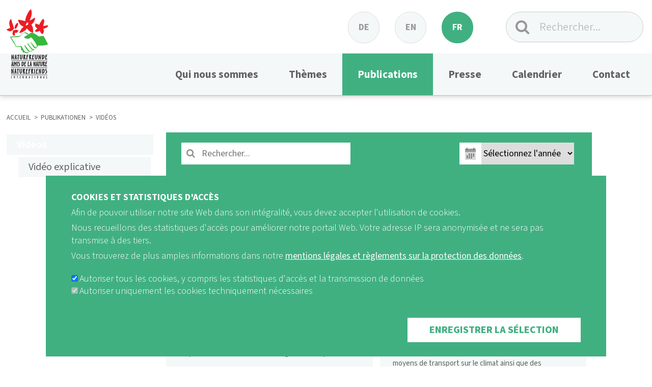

--- FILE ---
content_type: text/html; charset=UTF-8
request_url: https://www.nf-int.org/fr/publikationen/videos?suche=&jahr=All&page=1
body_size: 8051
content:
<!DOCTYPE html>
<html lang="fr" dir="ltr">
  <head>
    <meta charset="utf-8" />
<meta name="description" content="L’Internationale des Amis de la Nature est l’organisation faîtière d’environ 45 organisations membres nationales, dont les activités se situent dans les domaines écologique et socio-politique. La promotion et la mise en œuvre du développement durable de l’environnement et de la société, aux échelles régionale, nationale et internationale, sont au cœur de notre travail." />
<meta name="robots" content="index, follow" />
<meta name="Generator" content="Drupal 10 (https://www.drupal.org)" />
<meta name="MobileOptimized" content="width" />
<meta name="HandheldFriendly" content="true" />
<meta name="viewport" content="width=device-width, initial-scale=1.0" />
<link rel="icon" href="/sites/default/files/nf_logo_hands_white_green_red.png" type="image/png" />
<script src="/sites/default/files/eu_cookie_compliance/eu_cookie_compliance.script.js?t8yk3a" defer></script>

    <title>Vidéos | Internationale des Amis de la Nature</title>
    <link rel="stylesheet" media="all" href="/sites/default/files/css/css_zozlF82KuXVaa5KedzWxu9fKVeDVIKOcSBmJPR8yPbE.css?delta=0&amp;language=fr&amp;theme=nf_tourismusportal&amp;include=[base64]" />
<link rel="stylesheet" media="all" href="/sites/default/files/css/css_j9cnwXtZTFKHiUcbTI0rk3yLI5TVDG1bDiz-g0167Xo.css?delta=1&amp;language=fr&amp;theme=nf_tourismusportal&amp;include=[base64]" />
<link rel="stylesheet" media="print" href="/sites/default/files/css/css_2yemT05U_FH7ghJn0aBkAihUvdaFw7Hpw4aWAfC75F8.css?delta=2&amp;language=fr&amp;theme=nf_tourismusportal&amp;include=[base64]" />
<link rel="stylesheet" media="all" href="/sites/default/files/css/css_RJOO_LR6JlmPGD-oQ1TGLeej97u38OyeXN6nCp3bVpg.css?delta=3&amp;language=fr&amp;theme=nf_tourismusportal&amp;include=[base64]" />

    <script type="application/json" data-drupal-selector="drupal-settings-json">{"path":{"baseUrl":"\/","pathPrefix":"fr\/","currentPath":"publikationen\/videos","currentPathIsAdmin":false,"isFront":false,"currentLanguage":"fr","currentQuery":{"jahr":"All","page":"1","suche":""}},"pluralDelimiter":"\u0003","suppressDeprecationErrors":true,"ajaxPageState":{"libraries":"eJxtTVsOwyAMuxAdR0JpCShbIIiEdu3p1-1nm9Qfv2TZOMIi8iA8qTQmqAt6vAhDxASDzeXYelgpovivdCxbOgWT7SFqXsXPUCt2tZ3R1RRMRictQ5t0A_ZJqsGGKgUnWqQq2lUts8zA03uGaj4bVC20cRyM_tcEplmd7mpYzmtFtxJu6j94gzs8_4IicTC-AI4KZYo","theme":"nf_tourismusportal","theme_token":null},"ajaxTrustedUrl":{"\/fr\/publikationen\/videos":true,"\/fr\/search\/inhalt":true},"videoPlaceholderImg":"\/modules\/custom\/gdpr_video\/images\/video_placeholder_img1.png","videoConsentTextYouTube":"En lisant cette vid\u00e9o, vous chargez du contenu de YouTube, un service de Google LLC. Pour plus d\u0027informations sur la mani\u00e8re dont Google peut utiliser vos donn\u00e9es, consultez les \u003Ca target=\u0022_google\u0022 href=\u0022https:\/\/privacy.google.com\/businesses\/compliance#gdpr\u0022\u003ER\u00e8gles de confidentialit\u00e9 de Google\u003C\/a\u003E.","videoConsentTextVimeo":"En lisant cette vid\u00e9o, vous chargez du contenu de Vimeo. Pour plus d\u0027informations sur la mani\u00e8re dont Vimeo peut utiliser vos donn\u00e9es, consultez la \u003Ca target=\u0022_vimeo\u0022 href=\u0022https:\/\/vimeo.com\/privacy\u0022\u003Epolitique de confidentialit\u00e9 de Vimeo\u003C\/a\u003E.","consentButtonLabel":"Lire la vid\u00e9o","eu_cookie_compliance":{"cookie_policy_version":"1.0.0","popup_enabled":true,"popup_agreed_enabled":false,"popup_hide_agreed":false,"popup_clicking_confirmation":false,"popup_scrolling_confirmation":false,"popup_html_info":"\u003Cdiv aria-labelledby=\u0022popup-text\u0022  class=\u0022eu-cookie-compliance-banner eu-cookie-compliance-banner-info eu-cookie-compliance-banner--categories\u0022\u003E\n  \u003Cdiv class=\u0022popup-content info eu-cookie-compliance-content\u0022\u003E\n        \u003Cdiv id=\u0022popup-text\u0022 class=\u0022eu-cookie-compliance-message\u0022 role=\u0022document\u0022\u003E\n      \u003Ch3\u003ECOOKIES ET STATISTIQUES D\u0027ACC\u00c8S\u003C\/h3\u003E\u003Cp\u003EAfin de pouvoir utiliser notre site Web dans son int\u00e9gralit\u00e9, vous devez accepter l\u0027utilisation de cookies.\u003C\/p\u003E\u003Cp\u003ENous recueillons des statistiques d\u0027acc\u00e8s pour am\u00e9liorer notre portail Web. Votre adresse IP sera anonymis\u00e9e et ne sera pas transmise \u00e0 des tiers.\u003C\/p\u003E\u003Cp\u003EVous trouverez de plus amples informations dans notre \u003Ca href=\u0022\/fr\/mentions-legales-et-reglements-sur-la-protection-des-donnees\u0022 target=\u0022_blank\u0022\u003Ementions l\u00e9gales et r\u00e8glements sur la protection des donn\u00e9es\u003C\/a\u003E.\u003C\/p\u003E\n          \u003C\/div\u003E\n\n          \u003Cdiv id=\u0022eu-cookie-compliance-categories\u0022 class=\u0022eu-cookie-compliance-categories\u0022\u003E\n                  \u003Cdiv class=\u0022eu-cookie-compliance-category\u0022\u003E\n            \u003Cdiv\u003E\n              \u003Cinput type=\u0022checkbox\u0022 name=\u0022cookie-categories\u0022 class=\u0022eu-cookie-compliance-category-checkbox\u0022 id=\u0022cookie-category-tracking\u0022\n                     value=\u0022tracking\u0022\n                      checked                       \u003E\n              \u003Clabel for=\u0022cookie-category-tracking\u0022\u003EAutoriser tous les cookies, y compris les statistiques d\u0026#039;acc\u00e8s et la transmission de donn\u00e9es\u003C\/label\u003E\n            \u003C\/div\u003E\n                      \u003C\/div\u003E\n                  \u003Cdiv class=\u0022eu-cookie-compliance-category\u0022\u003E\n            \u003Cdiv\u003E\n              \u003Cinput type=\u0022checkbox\u0022 name=\u0022cookie-categories\u0022 class=\u0022eu-cookie-compliance-category-checkbox\u0022 id=\u0022cookie-category-funktional\u0022\n                     value=\u0022funktional\u0022\n                      checked                       disabled  \u003E\n              \u003Clabel for=\u0022cookie-category-funktional\u0022\u003EAutoriser uniquement les cookies techniquement n\u00e9cessaires\u003C\/label\u003E\n            \u003C\/div\u003E\n                      \u003C\/div\u003E\n                      \u003C\/div\u003E\n    \n    \u003Cdiv id=\u0022popup-buttons\u0022 class=\u0022eu-cookie-compliance-buttons eu-cookie-compliance-has-categories\u0022\u003E\n            \u003Cbutton type=\u0022button\u0022 class=\u0022agree-button eu-cookie-compliance-default-button\u0022\u003EEnregistrer la s\u00e9lection\u003C\/button\u003E\n              \u003Cbutton type=\u0022button\u0022 class=\u0022eu-cookie-withdraw-button visually-hidden\u0022\u003EWithdraw consent\u003C\/button\u003E\n          \u003C\/div\u003E\n  \u003C\/div\u003E\n\u003C\/div\u003E","use_mobile_message":false,"mobile_popup_html_info":"\u003Cdiv aria-labelledby=\u0022popup-text\u0022  class=\u0022eu-cookie-compliance-banner eu-cookie-compliance-banner-info eu-cookie-compliance-banner--categories\u0022\u003E\n  \u003Cdiv class=\u0022popup-content info eu-cookie-compliance-content\u0022\u003E\n        \u003Cdiv id=\u0022popup-text\u0022 class=\u0022eu-cookie-compliance-message\u0022 role=\u0022document\u0022\u003E\n      \n          \u003C\/div\u003E\n\n          \u003Cdiv id=\u0022eu-cookie-compliance-categories\u0022 class=\u0022eu-cookie-compliance-categories\u0022\u003E\n                  \u003Cdiv class=\u0022eu-cookie-compliance-category\u0022\u003E\n            \u003Cdiv\u003E\n              \u003Cinput type=\u0022checkbox\u0022 name=\u0022cookie-categories\u0022 class=\u0022eu-cookie-compliance-category-checkbox\u0022 id=\u0022cookie-category-tracking\u0022\n                     value=\u0022tracking\u0022\n                      checked                       \u003E\n              \u003Clabel for=\u0022cookie-category-tracking\u0022\u003EAutoriser tous les cookies, y compris les statistiques d\u0026#039;acc\u00e8s et la transmission de donn\u00e9es\u003C\/label\u003E\n            \u003C\/div\u003E\n                      \u003C\/div\u003E\n                  \u003Cdiv class=\u0022eu-cookie-compliance-category\u0022\u003E\n            \u003Cdiv\u003E\n              \u003Cinput type=\u0022checkbox\u0022 name=\u0022cookie-categories\u0022 class=\u0022eu-cookie-compliance-category-checkbox\u0022 id=\u0022cookie-category-funktional\u0022\n                     value=\u0022funktional\u0022\n                      checked                       disabled  \u003E\n              \u003Clabel for=\u0022cookie-category-funktional\u0022\u003EAutoriser uniquement les cookies techniquement n\u00e9cessaires\u003C\/label\u003E\n            \u003C\/div\u003E\n                      \u003C\/div\u003E\n                      \u003C\/div\u003E\n    \n    \u003Cdiv id=\u0022popup-buttons\u0022 class=\u0022eu-cookie-compliance-buttons eu-cookie-compliance-has-categories\u0022\u003E\n            \u003Cbutton type=\u0022button\u0022 class=\u0022agree-button eu-cookie-compliance-default-button\u0022\u003EEnregistrer la s\u00e9lection\u003C\/button\u003E\n              \u003Cbutton type=\u0022button\u0022 class=\u0022eu-cookie-withdraw-button visually-hidden\u0022\u003EWithdraw consent\u003C\/button\u003E\n          \u003C\/div\u003E\n  \u003C\/div\u003E\n\u003C\/div\u003E","mobile_breakpoint":768,"popup_html_agreed":false,"popup_use_bare_css":false,"popup_height":"auto","popup_width":"100%","popup_delay":1000,"popup_link":"\/fr\/sources-et-droits-dauteur","popup_link_new_window":true,"popup_position":false,"fixed_top_position":true,"popup_language":"fr","store_consent":false,"better_support_for_screen_readers":false,"cookie_name":"","reload_page":false,"domain":"","domain_all_sites":false,"popup_eu_only":false,"popup_eu_only_js":false,"cookie_lifetime":14,"cookie_session":0,"set_cookie_session_zero_on_disagree":0,"disagree_do_not_show_popup":false,"method":"categories","automatic_cookies_removal":false,"allowed_cookies":"_pk_ses.1.f714\r\n_pk_id.1.f714","withdraw_markup":"\u003Cbutton type=\u0022button\u0022 class=\u0022eu-cookie-withdraw-tab\u0022\u003EPrivacy settings\u003C\/button\u003E\n\u003Cdiv aria-labelledby=\u0022popup-text\u0022 class=\u0022eu-cookie-withdraw-banner\u0022\u003E\n  \u003Cdiv class=\u0022popup-content info eu-cookie-compliance-content\u0022\u003E\n    \u003Cdiv id=\u0022popup-text\u0022 class=\u0022eu-cookie-compliance-message\u0022 role=\u0022document\u0022\u003E\n      \u003Ch2\u003EWe use cookies on this site to enhance your user experience\u003C\/h2\u003E\u003Cp\u003EYou have given your consent for us to set cookies.\u003C\/p\u003E\n    \u003C\/div\u003E\n    \u003Cdiv id=\u0022popup-buttons\u0022 class=\u0022eu-cookie-compliance-buttons\u0022\u003E\n      \u003Cbutton type=\u0022button\u0022 class=\u0022eu-cookie-withdraw-button \u0022\u003EWithdraw consent\u003C\/button\u003E\n    \u003C\/div\u003E\n  \u003C\/div\u003E\n\u003C\/div\u003E","withdraw_enabled":false,"reload_options":0,"reload_routes_list":"","withdraw_button_on_info_popup":false,"cookie_categories":["tracking","funktional"],"cookie_categories_details":{"tracking":{"uuid":"2f20b875-39a1-48eb-bf7a-1e847b02a89e","langcode":"de","status":true,"dependencies":[],"id":"tracking","label":"Autoriser tous les cookies, y compris les statistiques d\u0027acc\u00e8s et la transmission de donn\u00e9es","description":"","checkbox_default_state":"checked","weight":-9},"funktional":{"uuid":"46c5d00c-27a2-48f9-a90b-b252945b9516","langcode":"de","status":true,"dependencies":[],"id":"funktional","label":"Autoriser uniquement les cookies techniquement n\u00e9cessaires","description":"","checkbox_default_state":"required","weight":-8}},"enable_save_preferences_button":false,"cookie_value_disagreed":"0","cookie_value_agreed_show_thank_you":"1","cookie_value_agreed":"2","containing_element":"body","settings_tab_enabled":false,"olivero_primary_button_classes":"","olivero_secondary_button_classes":"","close_button_action":"close_banner","open_by_default":true,"modules_allow_popup":true,"hide_the_banner":false,"geoip_match":true,"unverified_scripts":["\/tracking:modules\/custom\/lowfidelity_dsgvo\/js\/matomo-services.js"]},"views":{"ajax_path":"\/fr\/views\/ajax","ajaxViews":{"views_dom_id:d7ae4d503fa2bcbe4c20ace03c3c4ca48d3df8906199ceb1eeb24b63b95d730f":{"view_name":"videos","view_display_id":"page_1","view_args":"","view_path":"\/publikationen\/videos","view_base_path":"publikationen\/videos","view_dom_id":"d7ae4d503fa2bcbe4c20ace03c3c4ca48d3df8906199ceb1eeb24b63b95d730f","pager_element":0}}},"user":{"uid":0,"permissionsHash":"ae7b9b8705cec53af0da80c1726f9edcb0ccc03550fa11247945377bc5ff4e52"}}</script>
<script src="/sites/default/files/js/js_VCy-swfcE1xHvlyd9n15glCVyBhWpZveNJeSU5fXoRM.js?scope=header&amp;delta=0&amp;language=fr&amp;theme=nf_tourismusportal&amp;include=eJxtikEOgzAMBD8U6idZBkzk1sRRnKRtXl_UCxy47M6OlhsuZi_ho_asQmlh4BsZ4poLdlnZ4MSQNqzWivjePFuppBDVZtLJ61clxeMhqWJuYyjDdaDK7KELvx3--aAnfX6XJzor"></script>

  </head>
  <body class="publikationen-videos">
        <a href="#main-content" class="visually-hidden focusable">
      Aller au contenu principal
    </a>
    
      <div class="dialog-off-canvas-main-canvas" data-off-canvas-main-canvas>
    


<div class="layout-container">

  <header role="banner">
      <div>
    <div id="block-nf-tourismusportal-branding">
  
    
  <div class='content-center-wrapper'>
    <div id="menu-expand"><a href="#" class="expand-menu"><i class="fa fa-bars" aria-hidden="true"></i></a></div>
      <a class='logo_text_style' href="/fr" title="Accueil" rel="home">
      <img src="/themes/nf_tourismusportal/logo.svg" alt="Accueil" />
    </a>
    <div class='header-controls'>
			
			<div id="block-sprachumschalter">
				<div class="language-switcher-language-url" role="navigation">
  
    
      <ul class="links"><li hreflang="de" data-drupal-link-query="{&quot;jahr&quot;:&quot;All&quot;,&quot;page&quot;:&quot;1&quot;,&quot;suche&quot;:&quot;&quot;}" data-drupal-link-system-path="publikationen/videos"><a href="/publikationen/videos?jahr=All&amp;page=1&amp;suche=" class="language-link" hreflang="de" data-drupal-link-query="{&quot;jahr&quot;:&quot;All&quot;,&quot;page&quot;:&quot;1&quot;,&quot;suche&quot;:&quot;&quot;}" data-drupal-link-system-path="publikationen/videos">DE</a></li><li hreflang="en" data-drupal-link-query="{&quot;jahr&quot;:&quot;All&quot;,&quot;page&quot;:&quot;1&quot;,&quot;suche&quot;:&quot;&quot;}" data-drupal-link-system-path="publikationen/videos"><a href="/en/publikationen/videos?jahr=All&amp;page=1&amp;suche=" class="language-link" hreflang="en" data-drupal-link-query="{&quot;jahr&quot;:&quot;All&quot;,&quot;page&quot;:&quot;1&quot;,&quot;suche&quot;:&quot;&quot;}" data-drupal-link-system-path="publikationen/videos">English</a></li><li hreflang="fr" data-drupal-link-query="{&quot;jahr&quot;:&quot;All&quot;,&quot;page&quot;:&quot;1&quot;,&quot;suche&quot;:&quot;&quot;}" data-drupal-link-system-path="publikationen/videos" class="is-active" aria-current="page"><a href="/fr/publikationen/videos?jahr=All&amp;page=1&amp;suche=" class="language-link is-active" hreflang="fr" data-drupal-link-query="{&quot;jahr&quot;:&quot;All&quot;,&quot;page&quot;:&quot;1&quot;,&quot;suche&quot;:&quot;&quot;}" data-drupal-link-system-path="publikationen/videos" aria-current="page">FR</a></li></ul>
  </div>

			</div>

			<div id="block-nf-tourismusportal-search">
				<div class="search-block-form searchForm" data-drupal-selector="search-block-form" role="search">
      <form action="/fr/search/inhalt" method="get" id="search-block-form" accept-charset="UTF-8">
  <div class="js-form-item form-item form-type-search js-form-type-search form-item-keys js-form-item-keys form-no-label">
      <label for="edit-keys" class="visually-hidden">Rechercher</label>
        <input title="Indiquer les termes à rechercher" placeholder="Rechercher..." data-drupal-selector="edit-keys" type="search" id="edit-keys" name="keys" value="" size="15" maxlength="128" class="form-search" />

        </div>
<div data-drupal-selector="edit-actions" class="form-actions js-form-wrapper form-wrapper" id="edit-actions--2">
    <input  value="" class="fa searchForm-submit button js-form-submit form-submit" data-drupal-selector="edit-submit" type="submit" id="edit-submit" />

</div>

</form>

  </div>

			</div>
			
  </div>

</div>
</div>
<nav role="navigation" aria-labelledby="block-nf-tourismusportal-main-menu-menu" id="block-nf-tourismusportal-main-menu">
            
  <h2 class="visually-hidden" id="block-nf-tourismusportal-main-menu-menu">Hauptnavigation</h2>
  
<div class='content-center-wrapper'>
        
              <ul class="menu">
                    <li class="menu-item menu-item--expanded">
        <a href="" target="" rel="">Qui nous sommes</a>
                                <ul class="menu">
                    <li class="menu-item">
        <a href="/fr/qui-nous-sommes/mission" data-drupal-link-system-path="node/210">Mission</a>
              </li>
                <li class="menu-item">
        <a href="/fr/qui-nous-sommes/comite-directeur" target="" rel="" data-drupal-link-system-path="node/212">Bureau</a>
              </li>
                <li class="menu-item">
        <a href="/fr/qui-nous-sommes/equipe" target="" rel="" data-drupal-link-system-path="node/213">Équipe</a>
              </li>
                <li class="menu-item">
        <a href="/fr/qui-nous-sommes/membres" data-drupal-link-system-path="node/214">Membres</a>
              </li>
                <li class="menu-item">
        <a href="/fr/partenaires" data-drupal-link-system-path="node/596">Partenaires</a>
              </li>
                <li class="menu-item">
        <a href="/fr/qui-nous-sommes/internationale-des-jeunes-amis-de-la-nature" data-drupal-link-system-path="node/215">Internationale des Jeunes Amis de la Nature</a>
              </li>
                <li class="menu-item">
        <a href="/fr/qui-nous-sommes/des-amis-et-amies-de-la-nature-en-conversation" data-drupal-link-system-path="node/219">Des Amis et Amies de la Nature en conversation</a>
              </li>
                <li class="menu-item">
        <a href="/fr/qui-nous-sommes/nouvelles-des-amis-de-la-nature" data-drupal-link-system-path="node/336">Nouvelles de notre réseau</a>
              </li>
                <li class="menu-item">
        <a href="/fr/qui-nous-sommes/la-chronique-de-linternationale-des-amis-de-la-nature" data-drupal-link-system-path="node/211">Chronique</a>
              </li>
        </ul>
  
              </li>
                <li class="menu-item menu-item--expanded">
        <a href="/fr/node/106" target="" rel="" data-drupal-link-system-path="node/106">Thèmes</a>
                                <ul class="menu">
                    <li class="menu-item menu-item--expanded">
        <a href="/fr/themen/tourisme-durable" target="" rel="" data-drupal-link-system-path="node/187">Tourisme durable</a>
                                <ul class="menu">
                    <li class="menu-item">
        <a href="/fr/themen/tourisme-durable/aktivitaeten/fairtravel" data-drupal-link-system-path="node/854">Fair Travel</a>
              </li>
                <li class="menu-item">
        <a href="/fr/themen/tourisme-durable/aktivitaeten/respectnfi-photochallenge" data-drupal-link-system-path="node/855">Photo Challenge</a>
              </li>
                <li class="menu-item menu-item--collapsed">
        <a href="/fr/themen/tourisme-durable/aktivitaeten" data-drupal-link-system-path="node/188">Autres activités</a>
              </li>
        </ul>
  
              </li>
                <li class="menu-item menu-item--expanded">
        <a href="/fr/themen/vivre-la-nature" target="" rel="" data-drupal-link-system-path="node/59">Vivre la nature</a>
                                <ul class="menu">
                    <li class="menu-item">
        <a href="/fr/themen/vivre-la-nature/aktivitaeten/respect-nature-pour-plus-de-comportements-durables-vis-vis-de" data-drupal-link-system-path="node/611">Respect Nature</a>
              </li>
                <li class="menu-item menu-item--collapsed">
        <a href="/fr/themen/vivre-la-nature/aktivitaeten/trails" data-drupal-link-system-path="node/841">TRAILS</a>
              </li>
                <li class="menu-item menu-item--collapsed">
        <a href="/fr/themen/vivre-la-nature/aktivitaeten" data-drupal-link-system-path="node/60">Autres activités</a>
              </li>
        </ul>
  
              </li>
                <li class="menu-item menu-item--expanded">
        <a href="/fr/themen/paysage-de-lannee" target="" rel="" data-drupal-link-system-path="node/3">Paysage de l’Année</a>
                                <ul class="menu">
                    <li class="menu-item">
        <a href="/fr/themen/paysage-de-lannee/aktivitaeten/paysage-de-lannee-senegalgambie" data-drupal-link-system-path="node/230">LDJ Senegal/Gambia</a>
              </li>
                <li class="menu-item">
        <a href="/fr/themen/paysage-de-lannee/aktivitaeten/voyage-virtuel-au-paysage-de-lannee-senegalgambie-20-janvier" data-drupal-link-system-path="node/578">Virtuelle Reise</a>
              </li>
                <li class="menu-item">
        <a href="/fr/themen/paysage-de-lannee/aktivitaeten" data-drupal-link-system-path="node/180">Autres activités</a>
              </li>
        </ul>
  
              </li>
                <li class="menu-item menu-item--expanded">
        <a href="/fr/themen/justice-climatique" target="" rel="" data-drupal-link-system-path="node/2">Justice climatique</a>
                                <ul class="menu">
                    <li class="menu-item">
        <a href="/fr/themen/justice-climatique/aktivitaeten/climate-hikes" data-drupal-link-system-path="node/840">Climate Hikes</a>
              </li>
                <li class="menu-item">
        <a href="https://climatefund.nf-int.org/naturfreunde-klimafonds/" target="_blank">Fonds pour le climat</a>
              </li>
                <li class="menu-item">
        <a href="/fr/themen/justice-climatique/aktivitaeten" data-drupal-link-system-path="node/31">Autres activités</a>
              </li>
        </ul>
  
              </li>
                <li class="menu-item menu-item--expanded">
        <a href="/fr/themen/pour-un-avenir-meilleur-pour-tous" data-drupal-link-system-path="node/676">Vivre les ODD</a>
                                <ul class="menu">
                    <li class="menu-item">
        <a href="/fr/themen/vivre-les-odd/aktivitaeten/les-odd-en-mouvement" data-drupal-link-system-path="node/839">Les ODD en mouvement </a>
              </li>
                <li class="menu-item menu-item--collapsed">
        <a href="/fr/themen/vivre-les-odd/aktivitaeten" data-drupal-link-system-path="node/677">Autres activités</a>
              </li>
        </ul>
  
              </li>
                <li class="menu-item menu-item--expanded">
        <a href="/fr/themen/maisons-des-amis-de-la-nature" target="" rel="" data-drupal-link-system-path="node/4">Maisons des Amis de la Nature</a>
                                <ul class="menu">
                    <li class="menu-item">
        <a href="/fr/themen/maisons-des-amis-de-la-nature/maisons-des-amis-de-la-nature-international" data-drupal-link-system-path="node/247">Carte</a>
              </li>
                <li class="menu-item">
        <a href="/fr/themen/maisons-des-amis-de-la-nature/aktivitaeten" data-drupal-link-system-path="node/847">Nouvelles</a>
              </li>
                <li class="menu-item menu-item--collapsed">
        <a href="/fr/themen/maisons-des-amis-de-la-nature/good-practice" data-drupal-link-system-path="node/845">Good Practice</a>
              </li>
        </ul>
  
              </li>
                <li class="menu-item">
        <a href="/fr/themen/125-activites" target="_self" data-drupal-link-system-path="node/397">125 activités</a>
              </li>
        </ul>
  
              </li>
                <li class="menu-item menu-item--expanded menu-item--active-trail">
        <a href="" target="" rel="">Publications</a>
                                <ul class="menu">
                    <li class="menu-item">
        <a href="/fr/publikationen/infomaterial" target="" rel="" data-drupal-link-system-path="publikationen/infomaterial">Matériels d‘information</a>
              </li>
                <li class="menu-item menu-item--active-trail">
        <a href="/fr/publikationen/videos" target="" rel="" data-drupal-link-system-path="publikationen/videos">Vidéos</a>
              </li>
                <li class="menu-item">
        <a href="/fr/publications/nfi-newsletter" data-drupal-link-system-path="node/326">Newsletter</a>
              </li>
                <li class="menu-item">
        <a href="/fr/info-mail" data-drupal-link-system-path="node/109">Infomail</a>
              </li>
                <li class="menu-item">
        <a href="/fr/publications/tourismlog" data-drupal-link-system-path="node/108">Tourism_LOG</a>
              </li>
                <li class="menu-item">
        <a href="https://sites.google.com/nf-int.org/digitalebibliothek/digitale-bibliothek" target="_blank">Bibliothèque numérique</a>
              </li>
        </ul>
  
              </li>
                <li class="menu-item menu-item--expanded">
        <a href="">Presse</a>
                                <ul class="menu">
                    <li class="menu-item">
        <a href="/fr/presse/presseaussendungen" data-drupal-link-system-path="presse/presseaussendungen">Communiqués de presse</a>
              </li>
                <li class="menu-item">
        <a href="/fr/presse/pressestimmen" data-drupal-link-system-path="presse/pressestimmen">Couverture médiatique</a>
              </li>
        </ul>
  
              </li>
                <li class="menu-item menu-item--expanded">
        <a href="/fr/kalender" data-drupal-link-system-path="kalender">Calendrier</a>
                                <ul class="menu">
                    <li class="menu-item">
        <a href="/fr/kalender" data-drupal-link-system-path="kalender">Prochains événements</a>
              </li>
                <li class="menu-item">
        <a href="/fr/kalender/archiv" data-drupal-link-system-path="kalender/archiv">Archives</a>
              </li>
        </ul>
  
              </li>
                <li class="menu-item">
        <a href="/fr/contact" data-drupal-link-system-path="node/54">Contact</a>
              </li>
        </ul>
  


  </div>
</nav>

  </div>

  </header>

  
  

  

    <div>
    <div id="block-nf-tourismusportal-breadcrumbs">
  
    
        <nav role="navigation" aria-labelledby="system-breadcrumb">
    <h2 id="system-breadcrumb" class="visually-hidden">Fil d'Ariane</h2>
    <ol>
                  <li>
                      <a href="/fr">ACCUEIL</a>
            </li>
                  <li>
                      PUBLIKATIONEN
            </li>
                  <li class='last-child'>
                      VIDÉOS
            </li>
        </ol>
  </nav>

  </div>

  </div>


    <div>
    <div data-drupal-messages-fallback class="hidden"></div>

  </div>


  

  <main role="main">
    <a id="main-content" tabindex="-1"></a>          <aside class="layout-sidebar-first" role="complementary">
          <div>
    <nav role="navigation" aria-labelledby="block-videossubmenu-menu" id="block-videossubmenu">
            
  <h2 class="visually-hidden" id="block-videossubmenu-menu">Videos Submenu</h2>
  

        
              <ul class="menu">
                    <li class="menu-item menu-item--expanded menu-item--active-trail">
        <a href="/fr/publikationen/videos" target="" rel="" data-drupal-link-system-path="publikationen/videos">Vidéos</a>
                                <ul class="menu">
                    <li class="menu-item">
        <a href="/fr/publikationen/videos/erklaervideos" target="" rel="" data-drupal-link-system-path="publikationen/videos/erklaervideos">Vidéo explicative</a>
              </li>
        </ul>
  
              </li>
        </ul>
  


  </nav>

  </div>

      </aside>
                <div class="layout-content">
            <div>
    <div id="block-nf-tourismusportal-content">
  
    
      <div class="views-element-container">

<div class="grid-item-view video-items js-view-dom-id-d7ae4d503fa2bcbe4c20ace03c3c4ca48d3df8906199ceb1eeb24b63b95d730f">

  

  
  <form class="views-exposed-form searchForm" data-drupal-selector="views-exposed-form-videos-page-1" action="/fr/publikationen/videos" method="get" id="views-exposed-form-videos-page-1" accept-charset="UTF-8">
  <div class="js-form-item form-item form-type-textfield js-form-type-textfield form-item-suche js-form-item-suche">
      <label for="edit-suche">Suchen</label>
        <input placeholder="Rechercher..." data-drupal-selector="edit-suche" type="text" id="edit-suche" name="suche" value="" size="30" maxlength="128" class="form-text" />

        </div>
<div class="js-form-item form-item form-type-select js-form-type-select form-item-jahr js-form-item-jahr">
      <label for="edit-jahr">Jahr</label>
        <select data-drupal-selector="edit-jahr" id="edit-jahr" name="jahr" class="form-select"><option value="All" selected="selected">Sélectionnez l'année</option><option value="246">2025</option><option value="245">2024</option><option value="244">2023</option><option value="243">2022</option><option value="226">2021</option><option value="171">2020</option><option value="54">2019</option><option value="50">2018</option><option value="30">2017</option><option value="29">2016</option><option value="32">2015</option><option value="33">2014</option><option value="34">2013</option></select>
        </div>
<div data-drupal-selector="edit-actions" class="form-actions js-form-wrapper form-wrapper" id="edit-actions">
    <input  value="" class="fa searchForm-submit button js-form-submit form-submit" data-drupal-selector="edit-submit-videos" type="submit" id="edit-submit-videos" />

</div>


</form>

  

      <div class="views-row">
    


<article data-history-node-id="84" class="small-grid-article video">
		
    <a target='_blank'  href="https://youtu.be/QJa6vRVyvYA" rel="bookmark" class='video-item small-grid-item'>
        <div class='grid-image'>
              <img loading="lazy" src="/sites/default/files/styles/video/public/videos/teaser/2017-06/videostill_mensdchenrechte_im_tourismus.JPG?h=3f8baa9c&amp;itok=VnCxaXD6" width="475" height="220" alt="Ausschnitt vom Video Menschenrechte im Tourismus" />



        </div>
        <div class='grid-overlay'>
            <div class='grid-overlay-inner'>
                <h3 class='grid-title'>Les Amis de la Nature expliquent : Les droits humains dans le tourisme</h3>
                <div class='subline'>Cette vidéo explique sur la base d‘exemples pourquoi et comment le tourisme concerne les droits humains. Disponible avec sous-titres en anglais et français.</div>
            </div>
        </div>
        <div class='watch_video'>
        Regarder la vidéo        </div>
    </a>
</article>
</div>
    <div class="views-row">
    


<article data-history-node-id="11" class="small-grid-article video">
		
    <a target='_blank'  href="https://youtu.be/BT-IoaScXdc" rel="bookmark" class='video-item small-grid-item'>
        <div class='grid-image'>
              <img loading="lazy" src="/sites/default/files/styles/video/public/videos/teaser/2017-06/Video_Kklimafreundlicher_Reisen.JPG?itok=mzpOG9aX" width="475" height="220" alt="Bildausschnitt zum Naturfreunde Erklärvideo &quot;Klimafreundlicher Reisen&quot;" />



        </div>
        <div class='grid-overlay'>
            <div class='grid-overlay-inner'>
                <h3 class='grid-title'>Les Amis de la Nature expliquent : Comment prendre soin du climat lorsqu´on voyage</h3>
                <div class='subline'>La vidéo parle des possibilités de rendre les voyages plus respectueux du climat et présente les effets des moyens de transport sur le climat ainsi que des alternatives.</div>
            </div>
        </div>
        <div class='watch_video'>
        Regarder la vidéo        </div>
    </a>
</article>
</div>

      <nav class="pager" role="navigation" aria-labelledby="pagination-heading">
    <h4 id="pagination-heading" class="visually-hidden">Pagination</h4>
    <ul class="pager__items js-pager__items">
                    <li class="pager__item pager__item--first">
          <a href="?suche=&amp;jahr=All&amp;page=0" title="Aller à la première page">
            <span class="visually-hidden">Première page</span>
            <span aria-hidden="true">« First</span>
          </a>
        </li>
                          <li class="pager__item pager__item--previous">
          <a href="?suche=&amp;jahr=All&amp;page=0" title="Aller à la page précédente" rel="prev">
            <span class="visually-hidden">Page précédente</span>
            <span aria-hidden="true">‹‹</span>
          </a>
        </li>
                                      <li class="pager__item">
                                          <a href="?suche=&amp;jahr=All&amp;page=0" title="Go to page 1">
            <span class="visually-hidden">
              Page
            </span>1</a>
        </li>
              <li class="pager__item is-active">
                                          <a href="?suche=&amp;jahr=All&amp;page=1" title="Page actuelle" aria-current="page">
            <span class="visually-hidden">
              Page
            </span>2</a>
        </li>
                                              </ul>
  </nav>


  
  

  
  
</div>
</div>

  </div>

  </div>

    </div>
    
  </main>

      <footer role="contentinfo">
        <div>
    <div id="block-socialmedialinks">
  
    
      
            <div><div class="social_media_links"><div class="social_media_links_inner"><ul class="social_media"><li><a class="icon-link facebook" href="https://www.facebook.com/nfint.org" target="_blank"><i class="fa fa-facebook" aria-hidden="true"></i><span class="link-text">FB</span></a></li><li><a class="icon-link youtube" href="https://www.youtube.com/user/nfi1895" target="_blank"><i class="fa fa-youtube" aria-hidden="true"></i><span class="link-text">Youtube</span></a></li><li><a class="icon-link instagram" href="https://www.instagram.com/naturefriends_international/" target="_blank"><i class="fa fa-instagram" aria-hidden="true"></i><span class="link-text">Instagram</span></a></li></ul></div></div></div>
      
  </div>
<nav role="navigation" aria-labelledby="block-nf-tourismusportal-footer-menu" id="block-nf-tourismusportal-footer">
            
  <h2 class="visually-hidden" id="block-nf-tourismusportal-footer-menu">Fußbereichsmenü</h2>
  

        
              <ul class="menu">
                    <li class="menu-item">
        <a href="/fr/mentions-legales-et-reglements-sur-la-protection-des-donnees" target="" rel="" data-drupal-link-system-path="node/165">Mentions légales et Règlements sur la protection des données</a>
              </li>
                <li class="menu-item">
        <a href="http://nf-int.org" target="_blank" rel="">nf-int.org</a>
              </li>
        </ul>
  


  </nav>
<div id="block-nfifooterblock">
  
    
      
            <div><p>&nbsp;</p>

<div class="table"><a href="http://www.nfi.at/" target="_blank"><img alt="Naturfreunde International" src="/themes/nf_tourismusportal/images/nf-int-footer.png"></a></div>


<p>&nbsp;</p>
</div>
      
  </div>

  </div>

    </footer>
  
</div>
  </div>

    
    <script src="/sites/default/files/js/js_6XzqfoPmHI4w0oIO___CTqi8hQqPKBOIU0CyWiNYgCY.js?scope=footer&amp;delta=0&amp;language=fr&amp;theme=nf_tourismusportal&amp;include=eJxtikEOgzAMBD8U6idZBkzk1sRRnKRtXl_UCxy47M6OlhsuZi_ho_asQmlh4BsZ4poLdlnZ4MSQNqzWivjePFuppBDVZtLJ61clxeMhqWJuYyjDdaDK7KELvx3--aAnfX6XJzor"></script>

  </body>
</html>


--- FILE ---
content_type: text/css
request_url: https://www.nf-int.org/sites/default/files/css/css_zozlF82KuXVaa5KedzWxu9fKVeDVIKOcSBmJPR8yPbE.css?delta=0&language=fr&theme=nf_tourismusportal&include=eJxtTcsSgyAM_CGUT2KiRCZtIAwJWv360l7ag5d9zc7uKg19bL0Cz_CAl8MeVpEn4aBcmaCs6O_CEHGDzuZSrC3sFFH8TzqWYxuCyc4QNe3iFygFm9rJ6MoWTHojzV2rNAP2mxSDA1UyTrRKUbS7WmJZgKfPDJU0GlQs1H5djP7fBKZFnZ5qmMe1otsJD_VfnLPEzvgGIPllXw
body_size: 3600
content:
/* @license GPL-2.0-or-later https://www.drupal.org/licensing/faq */
.progress{position:relative;}.progress__track{min-width:100px;max-width:100%;height:16px;margin-top:5px;border:1px solid;background-color:#fff;}.progress__bar{width:3%;min-width:3%;max-width:100%;height:16px;background-color:#000;}.progress__description,.progress__percentage{overflow:hidden;margin-top:0.2em;color:#555;font-size:0.875em;}.progress__description{float:left;}[dir="rtl"] .progress__description{float:right;}.progress__percentage{float:right;}[dir="rtl"] .progress__percentage{float:left;}.progress--small .progress__track{height:7px;}.progress--small .progress__bar{height:7px;background-size:20px 20px;}
.ajax-progress{display:inline-block;padding:1px 5px 2px 5px;}[dir="rtl"] .ajax-progress{float:right;}.ajax-progress-throbber .throbber{display:inline;padding:1px 5px 2px;background:transparent url(/core/misc/throbber-active.gif) no-repeat 0 center;}.ajax-progress-throbber .message{display:inline;padding:1px 5px 2px;}tr .ajax-progress-throbber .throbber{margin:0 2px;}.ajax-progress-bar{width:16em;}.ajax-progress-fullscreen{position:fixed;z-index:1000;top:48.5%;left:49%;width:24px;height:24px;padding:4px;opacity:0.9;border-radius:7px;background-color:#232323;background-image:url(/core/misc/loading-small.gif);background-repeat:no-repeat;background-position:center center;}[dir="rtl"] .ajax-progress-fullscreen{right:49%;left:auto;}
.text-align-left{text-align:left;}.text-align-right{text-align:right;}.text-align-center{text-align:center;}.text-align-justify{text-align:justify;}.align-left{float:left;}.align-right{float:right;}.align-center{display:block;margin-right:auto;margin-left:auto;}
.fieldgroup{padding:0;border-width:0;}
.container-inline div,.container-inline label{display:inline-block;}.container-inline .details-wrapper{display:block;}
.clearfix::after{display:table;clear:both;content:"";}
.js details:not([open]) .details-wrapper{display:none;}
.hidden{display:none;}.visually-hidden{position:absolute !important;overflow:hidden;clip:rect(1px,1px,1px,1px);width:1px;height:1px;word-wrap:normal;}.visually-hidden.focusable:active,.visually-hidden.focusable:focus-within{position:static !important;overflow:visible;clip:auto;width:auto;height:auto;}.invisible{visibility:hidden;}
.item-list__comma-list,.item-list__comma-list li{display:inline;}.item-list__comma-list{margin:0;padding:0;}.item-list__comma-list li::after{content:", ";}.item-list__comma-list li:last-child::after{content:"";}
.js .js-hide{display:none;}.js-show{display:none;}.js .js-show{display:block;}
.nowrap{white-space:nowrap;}
.position-container{position:relative;}
.reset-appearance{margin:0;padding:0;border:0 none;background:transparent;line-height:inherit;-webkit-appearance:none;appearance:none;}
.resize-none{resize:none;}.resize-vertical{min-height:2em;resize:vertical;}.resize-horizontal{max-width:100%;resize:horizontal;}.resize-both{max-width:100%;min-height:2em;resize:both;}
.system-status-counter__status-icon{display:inline-block;width:25px;height:25px;vertical-align:middle;}.system-status-counter__status-icon::before{display:block;width:100%;height:100%;content:"";background-repeat:no-repeat;background-position:center 2px;background-size:16px;}.system-status-counter__status-icon--error::before{background-image:url(/core/misc/icons/e32700/error.svg);}.system-status-counter__status-icon--warning::before{background-image:url(/core/misc/icons/e29700/warning.svg);}.system-status-counter__status-icon--checked::before{background-image:url(/core/misc/icons/73b355/check.svg);}
.system-status-report-counters__item{width:100%;margin-bottom:0.5em;padding:0.5em 0;text-align:center;white-space:nowrap;background-color:rgba(0,0,0,0.063);}@media screen and (min-width:60em){.system-status-report-counters{display:flex;flex-wrap:wrap;justify-content:space-between;}.system-status-report-counters__item--half-width{width:49%;}.system-status-report-counters__item--third-width{width:33%;}}
.system-status-general-info__item{margin-top:1em;padding:0 1em 1em;border:1px solid #ccc;}.system-status-general-info__item-title{border-bottom:1px solid #ccc;}
.tablesort{display:inline-block;width:16px;height:16px;background-size:100%;}.tablesort--asc{background-image:url(/core/misc/icons/787878/twistie-down.svg);}.tablesort--desc{background-image:url(/core/misc/icons/787878/twistie-up.svg);}
.views-align-left{text-align:left;}.views-align-right{text-align:right;}.views-align-center{text-align:center;}.views-view-grid .views-col{float:left;}.views-view-grid .views-row{float:left;clear:both;width:100%;}.views-display-link + .views-display-link{margin-left:0.5em;}
#sliding-popup{background:url(/modules/contrib/eu_cookie_compliance/images/gradient.png) center center scroll repeat-y transparent;}.sliding-popup-bottom,.sliding-popup-top{margin:0;padding:0;width:100%;z-index:99999;left:0;text-align:center;}.sliding-popup-bottom{position:fixed;}.sliding-popup-top{position:relative;}.eu-cookie-compliance-content{margin:0 auto;max-width:80%;display:inline-block;text-align:left;width:100%;position:relative;}.eu-cookie-compliance-buttons{float:right;margin:0 0 1em 0;max-width:40%;}.eu-cookie-compliance-categories-buttons{margin:0 0 1em 0;max-width:60%;float:left;}[dir="rtl"] .eu-cookie-compliance-buttons{float:left;}[dir="rtl"] .eu-cookie-compliance-categories-buttons{float:right;}.eu-cookie-compliance-more-button{cursor:pointer;display:inline;height:auto;margin:0;padding:0;border:none;text-decoration:underline;background:none;}.eu-cookie-compliance-secondary-button{cursor:pointer;border:none;background:none;margin-top:1em;padding:0 8px;vertical-align:middle;}.disagree-button.eu-cookie-compliance-more-button,.eu-cookie-compliance-agree-button,.eu-cookie-compliance-default-button,.eu-cookie-compliance-hide-button,.eu-cookie-compliance-more-button-thank-you,.eu-cookie-withdraw-button,.eu-cookie-compliance-save-preferences-button{cursor:pointer;margin-right:5px;margin-top:1em;vertical-align:middle;overflow:visible;width:auto;-moz-box-shadow:inset 0 1px 0 0 #ffffff;-webkit-box-shadow:inset 0 1px 0 0 #ffffff;box-shadow:inset 0 1px 0 0 #ffffff;background-color:#ededed;background-image:-moz-linear-gradient(top,#ededed 5%,#dfdfdf 100%);background-image:-webkit-gradient(linear,left top,left bottom,color-stop(5%,#ededed),color-stop(100%,#dfdfdf));background-image:-webkit-linear-gradient(top,#ededed 5%,#dfdfdf 100%);background-image:-o-linear-gradient(top,#ededed 5%,#dfdfdf 100%);background-image:-ms-linear-gradient(top,#ededed 5%,#dfdfdf 100%);background-image:linear-gradient(to bottom,#ededed 5%,#dfdfdf 100%);-moz-border-radius:6px;-webkit-border-radius:6px;border-radius:6px;border:1px solid #dcdcdc;color:#000;font-family:Arial,sans-serif;font-weight:bold;padding:4px 8px;text-decoration:none;text-shadow:1px 1px 0 #ffffff;}[dir="rtl"] .eu-cookie-compliance-buttons button{-moz-box-shadow:inset 0 0 0 1px #ffffff;-webkit-box-shadow:inset 0 0 0 1px #ffffff;box-shadow:inset 0 0 0 1px #ffffff;}.disagree-button.eu-cookie-compliance-more-button:hover,.eu-cookie-compliance-agree-button:hover,.eu-cookie-compliance-default-button:hover,.eu-cookie-compliance-hide-button:hover,.eu-cookie-compliance-more-button-thank-you:hover,.eu-cookie-withdraw-button:hover{background-color:#dfdfdf;background-image:-moz-linear-gradient(top,#dfdfdf 5%,#ededed 100%);background-image:-webkit-gradient(linear,left top,left bottom,color-stop(5%,#dfdfdf),color-stop(100%,#ededed));background-image:-webkit-linear-gradient(top,#dfdfdf 5%,#ededed 100%);background-image:-o-linear-gradient(top,#dfdfdf 5%,#ededed 100%);background-image:-ms-linear-gradient(top,#dfdfdf 5%,#ededed 100%);background-image:linear-gradient(to bottom,#dfdfdf 5%,#ededed 100%);}.disagree-button.eu-cookie-compliance-more-button:active,.eu-cookie-compliance-agree-button:active,.eu-cookie-compliance-default-button:active,.eu-cookie-compliance-hide-button:active,.eu-cookie-compliance-more-button-thank-you:active,.eu-cookie-withdraw-button:active{position:relative;top:1px;}.eu-cookie-compliance-message{float:left;margin:5px 0 0;max-width:60%;}.eu-cookie-compliance-banner--categories .eu-cookie-compliance-message{max-width:100%;}.eu-cookie-compliance-categories{clear:both;padding-top:1em;}.eu-cookie-compliance-categories label{display:inline;}[dir="rtl"] .eu-cookie-compliance-message{float:right;text-align:right;}.eu-cookie-compliance-message h1,.eu-cookie-compliance-message h2,.eu-cookie-compliance-message h3,.eu-cookie-compliance-message p{font-weight:bold;line-height:1.4;margin:0 0 5px 0;}.eu-cookie-compliance-message h1,.eu-cookie-compliance-message h2,.eu-cookie-compliance-message h3,.eu-cookie-compliance-message p,.eu-cookie-compliance-message button,.eu-cookie-compliance-category label{color:#fff;}.eu-cookie-compliance-message h1{font-size:24px;}.eu-cookie-compliance-message h2{font-size:16px;}.eu-cookie-compliance-message h3{font-size:12px;}.eu-cookie-compliance-message p{font-size:12px;display:inline;}.eu-cookie-withdraw-tab{padding:4px 7px;cursor:pointer;}.sliding-popup-bottom .eu-cookie-withdraw-tab{border-width:2px 2px 0;border-radius:5px 5px 0 0;}.sliding-popup-top .eu-cookie-withdraw-tab{border-width:0 2px 2px;border-radius:0 0 5px 5px;}.eu-cookie-withdraw-wrapper.sliding-popup-top,.eu-cookie-withdraw-wrapper.sliding-popup-top .eu-cookie-withdraw-banner{transform:scaleY(-1);}.eu-cookie-withdraw-tab{position:absolute;top:0;transform:translate(-50%,-100%);left:50%;}.eu-cookie-withdraw-wrapper.sliding-popup-top .eu-cookie-withdraw-tab{transform:translate(-50%,-100%) scaleY(-1);}.eu-cookie-compliance-close-button{background:url(/modules/contrib/eu_cookie_compliance/images/close.png);width:24px;height:24px;border-width:0;font-size:0;position:absolute;right:2px;top:-12px;cursor:pointer;}body:not(.eu-cookie-compliance-popup-open) .eu-cookie-compliance-close-button{display:none;}@media screen and (max-width:600px){.eu-cookie-compliance-content{max-width:95%;}.eu-cookie-compliance-categories,.eu-cookie-compliance-message{max-width:100%;}.eu-cookie-compliance-buttons{clear:both;float:none;max-width:100%;margin:5px 0 1em;}.eu-cookie-compliance-buttons.eu-cookie-compliance-has-categories{float:right;}.eu-cookie-compliance-banner--categories .eu-cookie-compliance-buttons{position:initial;bottom:unset;right:unset;}}
.video-img-overlay{height:100%;position:absolute;width:100%;}.video-text-overlay{background-color:#f6f6f6;border:1px solid #555;border-radius:10px;color:#555;font-family:Helvetica,sans-serif;font-size:1.2rem;font-weight:300;margin:0 auto;max-width:800px;padding:1rem;position:relative;text-align:center;top:30px;width:80%;}.video-text-overlay > button{background-color:#555;border:none;border-radius:6px;color:white;display:block;height:2.5rem;margin:0.75rem auto 0;}.video-text-overlay > button:hover{background-color:#111;}@media all and (max-width:540px){.video-text-overlay{font-size:0.8rem;padding:0.8rem;top:20px;width:85%;}.video-text-overlay > button{height:1.75rem;}}img.video-config-thumbnail{max-height:64px;vertical-align:middle;}
div#sliding-popup,div#sliding-popup .eu-cookie-withdraw-banner,.eu-cookie-withdraw-tab{background:none;color:#fff;font-size:16px;line-height:24px;width:100%;}div#sliding-popup a{color:#fff;text-decoration:none;font-weight:500;text-decoration:underline;}.eu-cookie-compliance-message{float:none;max-width:none;font-size:1rem;display:initial;font-weight:300;}.eu-cookie-compliance-categories-buttons{margin:0;max-width:100%;float:none;font-size:1rem;}.eu-cookie-compliance-banner p,.eu-cookie-compliance-banner label,.eu-cookie-compliance-banner h3{font-size:1rem !important;display:block;font-weight:300;}.eu-cookie-compliance-message h3{display:block;font-weight:bold;}.eu-cookie-compliance-banner label{display:inline;}.eu-cookie-compliance-content{width:1100px;background-color:#41b081;padding:30px 50px 10px;margin-bottom:20px;border:none;max-width:100%;box-sizing:border-box;}.eu-cookie-compliance-buttons{float:none;max-width:none;}button.eu-cookie-compliance-save-preferences-button,.eu-cookie-compliance-buttons button.agree-button{font-family:'Source Sans Pro';font-weight:800;font-size:20px;line-height:36px;padding:6px 43px;text-decoration:none;text-align:center;position:relative;text-transform:uppercase;cursor:Pointer;border:1px solid #000;margin-left:auto;margin-right:auto;color:#41b081;border:none;border-radius:0;float:right;margin-bottom:1rem;background-image:none;background-color:#fff;transition:color .7s;}button.eu-cookie-compliance-save-preferences-button:hover,.eu-cookie-compliance-buttons button.agree-button:hover{background:#fff;color:#22543f;}.eu-cookie-compliance-save-preferences-button{color:#fff;text-decoration:underline;padding:0;font-weight:normal;border:none;box-shadow:none;background:none;background-image:none;border-radius:0;font-family:'Source Sans Pro';text-shadow:none;}#popup-buttons{margin-top:20px;margin-bottom:20px;}@media only screen and (max-width:800px){.eu-cookie-compliance-message,.eu-cookie-compliance-buttons{float:none;width:auto;margin-left:auto;margin-right:auto;max-width:initial;}.eu-cookie-compliance-buttons.eu-cookie-compliance-has-categories,.eu-cookie-compliance-buttons button.agree-button{width:100%;}.eu-cookie-compliance-content{background-size:50px auto;background-position:97% 97%;}}
.themen-nachhaltiger-tourismus-aktivitaeten-spielend-fairreisen article .left_content,.themen-nachhaltiger-tourismus-aktivitaeten-spielend-fairreisen article h3.grid-title,.themen-aktivitaeten-respectnfi-travel-puzzle article .left_content,.themen-aktivitaeten-respectnfi-travel-puzzle article h3.grid-title,.themen-aktivitaeten-le-puzzle-de-voyage-de-respectian article .left_content,.themen-aktivitaeten-le-puzzle-de-voyage-de-respectian article h3.grid-title,.themen-aktivitaeten-spielend-fairreisen article .left_content,.themen-aktivitaeten-spielend-fairreisen article h3.grid-title{display:none;}.themen-nachhaltiger-tourismus-aktivitaeten-spielend-fairreisen article .main-content,.themen-aktivitaeten-respectnfi-travel-puzzle article .main-content,.themen-aktivitaeten-le-puzzle-de-voyage-de-respectian article .main-content,.themen-aktivitaeten-spielend-fairreisen article .main-content{width:100%;display:block;}.themen-nachhaltiger-tourismus-aktivitaeten-spielend-fairreisen article div.wide-grid-item:not(.no-image),.themen-aktivitaeten-respectnfi-travel-puzzle article div.wide-grid-item:not(.no-image),.themen-aktivitaeten-le-puzzle-de-voyage-de-respectian article div.wide-grid-item:not(.no-image),.themen-aktivitaeten-spielend-fairreisen article div.wide-grid-item:not(.no-image){overflow:initial;}#puzzle{max-width:1200px;width:100%;margin:auto;padding:2em 0;box-sizing:border-box;color:#626262;font-family:"Source Sans Pro","sans-serif";}@media all and (min-width:768px){#puzzle{padding:2em 5em;}}#puzzle-pieces{margin:2em 0;display:flex;flex-wrap:wrap;justify-content:space-around;}#puzzle-pieces > div{flex-basis:32%;padding:0.2em 0;}#puzzle-pieces img{width:100%;height:auto;cursor:pointer;transition:all 0.2s ease-in-out;opacity:0.9;position:relative;}#puzzle-pieces img:hover{transform:scale(1.2) rotate(10deg);opacity:1;z-index:2;}#puzzle-pieces img.hidden{}#puzzle-pieces .piece01{transform:rotate(45deg);}#puzzle-pieces .piece02{transform:rotate(-24deg);}#puzzle-pieces .piece03{transform:rotate(-2deg);}#puzzle-pieces .piece04{transform:rotate(4deg);}#puzzle-pieces .piece05{transform:rotate(-25deg);}#puzzle-pieces .piece06{transform:rotate(-13deg);}#puzzle-intro{}#puzzle-intro > h2{margin-top:0;}#puzzle-outro{display:none;}#puzzle-full{width:948px;max-width:100%;height:711px;background-color:#eee;position:relative;display:flex;align-items:center;justify-content:space-between;border:1px solid #41b081;}#puzzle a,#puzzle a:active,#puzzle a:hover{color:#41b081;text-decoration:none;}.puzzle-popup .buttons{display:flex;justify-content:space-between;margin-top:2em;}.puzzle-popup .buttons a.close{text-transform:uppercase;font-weight:bold;}#puzzle-full img{position:absolute;top:0;left:0;visibility:hidden;}#puzzle-full img.visible{visibility:visible;}#puzzle > .outer{position:relative;}#puzzle-popups{position:absolute;top:0;width:100%;z-index:10;}.puzzle-popup{background:#fff;border:1px solid #41b081;padding:2em 2em;box-sizing:border-box;border-radius:2px;box-shadow:1px 5px 6px 0px #555;display:none;margin-bottom:2em;}.puzzle-popup .top{text-align:right;margin-top:-1em;margin-right:-1em;padding-bottom:1em;}.puzzle-popup .top .close{display:inline-block;font-weight:bold;color:#41b081;cursor:pointer;}.puzzle-popup .header{display:flex;align-items:center;}.puzzle-popup .header h3{flex-grow:2;margin:0;}.puzzle-popup .header img{width:auto;height:100px;}.popup-content .more-text{display:none;}
